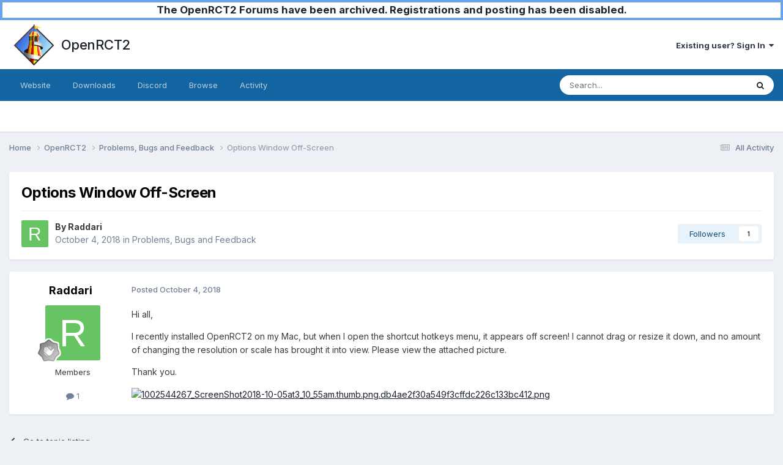

--- FILE ---
content_type: text/html;charset=UTF-8
request_url: https://forums.openrct2.org/topic/3440-options-window-off-screen/
body_size: 9598
content:
<!DOCTYPE html>
<html lang="en-GB" dir="ltr">
	<head>
		<meta charset="utf-8">
        
		<title>Options Window Off-Screen - Problems, Bugs and Feedback - OpenRCT2</title>
		
		
		
		

	<meta name="viewport" content="width=device-width, initial-scale=1">



	<meta name="twitter:card" content="summary_large_image" />




	
		
			
				<meta property="og:title" content="Options Window Off-Screen">
			
		
	

	
		
			
				<meta property="og:type" content="website">
			
		
	

	
		
			
				<meta property="og:url" content="https://forums.openrct2.org/topic/3440-options-window-off-screen/">
			
		
	

	
		
			
				<meta name="description" content="Hi all, I recently installed OpenRCT2 on my Mac, but when I open the shortcut hotkeys menu, it appears off screen! I cannot drag or resize it down, and no amount of changing the resolution or scale has brought it into view. Please view the attached picture. Thank you.">
			
		
	

	
		
			
				<meta property="og:description" content="Hi all, I recently installed OpenRCT2 on my Mac, but when I open the shortcut hotkeys menu, it appears off screen! I cannot drag or resize it down, and no amount of changing the resolution or scale has brought it into view. Please view the attached picture. Thank you.">
			
		
	

	
		
			
				<meta property="og:updated_time" content="2018-10-04T17:51:47Z">
			
		
	

	
		
			
				<meta property="og:image" content="https://cdn.limetric.nl/openrct2-forums-media/monthly_2018_10/1183788809_ScreenShot2018-10-05at3_10_55am.png.d34ba3a545ed01f5094acca6aa6b2ae4.png">
			
		
	

	
		
			
				<meta property="og:site_name" content="OpenRCT2">
			
		
	

	
		
			
				<meta property="og:locale" content="en_GB">
			
		
	


	
		<link rel="canonical" href="https://forums.openrct2.org/topic/3440-options-window-off-screen/" />
	





<link rel="manifest" href="https://forums.openrct2.org/manifest.webmanifest/">
<meta name="msapplication-config" content="https://forums.openrct2.org/browserconfig.xml/">
<meta name="msapplication-starturl" content="/">
<meta name="application-name" content="OpenRCT2">
<meta name="apple-mobile-web-app-title" content="OpenRCT2">

	<meta name="theme-color" content="#ffffff">






	

	
		
			<link rel="icon" sizes="36x36" href="https://forums.openrct2.org/uploads/monthly_2020_09/android-chrome-36x36.png?v=1710410595">
		
	

	
		
			<link rel="icon" sizes="48x48" href="https://forums.openrct2.org/uploads/monthly_2020_09/android-chrome-48x48.png?v=1710410595">
		
	

	
		
			<link rel="icon" sizes="72x72" href="https://forums.openrct2.org/uploads/monthly_2020_09/android-chrome-72x72.png?v=1710410595">
		
	

	
		
			<link rel="icon" sizes="96x96" href="https://forums.openrct2.org/uploads/monthly_2020_09/android-chrome-96x96.png?v=1710410595">
		
	

	
		
			<link rel="icon" sizes="144x144" href="https://forums.openrct2.org/uploads/monthly_2020_09/android-chrome-144x144.png?v=1710410595">
		
	

	
		
			<link rel="icon" sizes="192x192" href="https://forums.openrct2.org/uploads/monthly_2020_09/android-chrome-192x192.png?v=1710410595">
		
	

	
		
			<link rel="icon" sizes="256x256" href="https://forums.openrct2.org/uploads/monthly_2020_09/android-chrome-256x256.png?v=1710410595">
		
	

	
		
			<link rel="icon" sizes="384x384" href="https://forums.openrct2.org/uploads/monthly_2020_09/android-chrome-384x384.png?v=1710410595">
		
	

	
		
			<link rel="icon" sizes="512x512" href="https://forums.openrct2.org/uploads/monthly_2020_09/android-chrome-512x512.png?v=1710410595">
		
	

	
		
			<meta name="msapplication-square70x70logo" content="https://forums.openrct2.org/uploads/monthly_2020_09/msapplication-square70x70logo.png?v=1710410595"/>
		
	

	
		
			<meta name="msapplication-TileImage" content="https://forums.openrct2.org/uploads/monthly_2020_09/msapplication-TileImage.png?v=1710410595"/>
		
	

	
		
			<meta name="msapplication-square150x150logo" content="https://forums.openrct2.org/uploads/monthly_2020_09/msapplication-square150x150logo.png?v=1710410595"/>
		
	

	
		
			<meta name="msapplication-wide310x150logo" content="https://forums.openrct2.org/uploads/monthly_2020_09/msapplication-wide310x150logo.png?v=1710410595"/>
		
	

	
		
			<meta name="msapplication-square310x310logo" content="https://forums.openrct2.org/uploads/monthly_2020_09/msapplication-square310x310logo.png?v=1710410595"/>
		
	

	
		
			
				<link rel="apple-touch-icon" href="https://forums.openrct2.org/uploads/monthly_2020_09/apple-touch-icon-57x57.png?v=1710410595">
			
		
	

	
		
			
				<link rel="apple-touch-icon" sizes="60x60" href="https://forums.openrct2.org/uploads/monthly_2020_09/apple-touch-icon-60x60.png?v=1710410595">
			
		
	

	
		
			
				<link rel="apple-touch-icon" sizes="72x72" href="https://forums.openrct2.org/uploads/monthly_2020_09/apple-touch-icon-72x72.png?v=1710410595">
			
		
	

	
		
			
				<link rel="apple-touch-icon" sizes="76x76" href="https://forums.openrct2.org/uploads/monthly_2020_09/apple-touch-icon-76x76.png?v=1710410595">
			
		
	

	
		
			
				<link rel="apple-touch-icon" sizes="114x114" href="https://forums.openrct2.org/uploads/monthly_2020_09/apple-touch-icon-114x114.png?v=1710410595">
			
		
	

	
		
			
				<link rel="apple-touch-icon" sizes="120x120" href="https://forums.openrct2.org/uploads/monthly_2020_09/apple-touch-icon-120x120.png?v=1710410595">
			
		
	

	
		
			
				<link rel="apple-touch-icon" sizes="144x144" href="https://forums.openrct2.org/uploads/monthly_2020_09/apple-touch-icon-144x144.png?v=1710410595">
			
		
	

	
		
			
				<link rel="apple-touch-icon" sizes="152x152" href="https://forums.openrct2.org/uploads/monthly_2020_09/apple-touch-icon-152x152.png?v=1710410595">
			
		
	

	
		
			
				<link rel="apple-touch-icon" sizes="180x180" href="https://forums.openrct2.org/uploads/monthly_2020_09/apple-touch-icon-180x180.png?v=1710410595">
			
		
	





<link rel="preload" href="//forums.openrct2.org/applications/core/interface/font/fontawesome-webfont.woff2?v=4.7.0" as="font" crossorigin="anonymous">
		


	<link rel="preconnect" href="https://fonts.googleapis.com">
	<link rel="preconnect" href="https://fonts.gstatic.com" crossorigin>
	
		<link href="https://fonts.googleapis.com/css2?family=Inter:wght@300;400;500;600;700&display=swap" rel="stylesheet">
	



	<link rel='stylesheet' href='https://forums.openrct2.org/uploads/css_built_15/341e4a57816af3ba440d891ca87450ff_framework.css?v=77b0022e961738244389' media='all'>

	<link rel='stylesheet' href='https://forums.openrct2.org/uploads/css_built_15/05e81b71abe4f22d6eb8d1a929494829_responsive.css?v=77b0022e961738244389' media='all'>

	<link rel='stylesheet' href='https://forums.openrct2.org/uploads/css_built_15/90eb5adf50a8c640f633d47fd7eb1778_core.css?v=77b0022e961738244389' media='all'>

	<link rel='stylesheet' href='https://forums.openrct2.org/uploads/css_built_15/5a0da001ccc2200dc5625c3f3934497d_core_responsive.css?v=77b0022e961738244389' media='all'>

	<link rel='stylesheet' href='https://forums.openrct2.org/uploads/css_built_15/62e269ced0fdab7e30e026f1d30ae516_forums.css?v=77b0022e961738244389' media='all'>

	<link rel='stylesheet' href='https://forums.openrct2.org/uploads/css_built_15/76e62c573090645fb99a15a363d8620e_forums_responsive.css?v=77b0022e961738244389' media='all'>

	<link rel='stylesheet' href='https://forums.openrct2.org/uploads/css_built_15/ebdea0c6a7dab6d37900b9190d3ac77b_topics.css?v=77b0022e961738244389' media='all'>





<link rel='stylesheet' href='https://forums.openrct2.org/uploads/css_built_15/258adbb6e4f3e83cd3b355f84e3fa002_custom.css?v=77b0022e961738244389' media='all'>




		
		

	
	<link rel='shortcut icon' href='https://forums.openrct2.org/uploads/monthly_2018_07/icon_x32.ico.2379bc2cf14a639d300d70cf72716541.ico' type="image/x-icon">

	</head>
	<body class='ipsApp ipsApp_front ipsJS_none ipsClearfix' data-controller='core.front.core.app' data-message="" data-pageApp='forums' data-pageLocation='front' data-pageModule='forums' data-pageController='topic' data-pageID='3440'  >
		
        

        
      
      	<a href="https://forums.openrct2.org/topic/6721-forums-archival-notice/#findComment-29729" title="Announcement regarding forums archival" style="display: block;background-color: white;text-align:center;border:4px solid #6aa4eb;font-weight:bold;font-size:1.3em;">The OpenRCT2 Forums have been archived. Registrations and posting has been disabled.</a>

		<a href='#ipsLayout_mainArea' class='ipsHide' title='Go to main content on this page' accesskey='m'>Jump to content</a>
		





		<div id='ipsLayout_header' class='ipsClearfix'>
			<header>
				<div class='ipsLayout_container'>
					


<a href='https://forums.openrct2.org/' id='elLogo' accesskey='1' style='padding: .5em;'><img src="https://forums.openrct2.org/uploads/monthly_2021_03/icon_x256.png.35fb3b4fa5558cedb11cabc704e239d3.png" alt='OpenRCT2'> <span id='elSiteTitle' style='margin-left: .5em;height: auto;'>OpenRCT2</span></a>

					
						

	<ul id='elUserNav' class='ipsList_inline cSignedOut ipsResponsive_showDesktop'>
		
        
		
        
        
            
            <li id='elSignInLink'>
                <a href='https://forums.openrct2.org/login/' data-ipsMenu-closeOnClick="false" data-ipsMenu id='elUserSignIn'>
                    Existing user? Sign In &nbsp;<i class='fa fa-caret-down'></i>
                </a>
                
<div id='elUserSignIn_menu' class='ipsMenu ipsMenu_auto ipsHide'>
	<form accept-charset='utf-8' method='post' action='https://forums.openrct2.org/login/'>
		<input type="hidden" name="csrfKey" value="5907f7aa58e2acb7bf598c623fc2b816">
		<input type="hidden" name="ref" value="aHR0cHM6Ly9mb3J1bXMub3BlbnJjdDIub3JnL3RvcGljLzM0NDAtb3B0aW9ucy13aW5kb3ctb2ZmLXNjcmVlbi8=">
		<div data-role="loginForm">
			
			
			
				
<div class="ipsPad ipsForm ipsForm_vertical">
	<h4 class="ipsType_sectionHead">Sign In</h4>
	<br><br>
	<ul class='ipsList_reset'>
		<li class="ipsFieldRow ipsFieldRow_noLabel ipsFieldRow_fullWidth">
			
			
				<input type="email" placeholder="Email Address" name="auth" autocomplete="email">
			
		</li>
		<li class="ipsFieldRow ipsFieldRow_noLabel ipsFieldRow_fullWidth">
			<input type="password" placeholder="Password" name="password" autocomplete="current-password">
		</li>
		<li class="ipsFieldRow ipsFieldRow_checkbox ipsClearfix">
			<span class="ipsCustomInput">
				<input type="checkbox" name="remember_me" id="remember_me_checkbox" value="1" checked aria-checked="true">
				<span></span>
			</span>
			<div class="ipsFieldRow_content">
				<label class="ipsFieldRow_label" for="remember_me_checkbox">Remember me</label>
				<span class="ipsFieldRow_desc">Not recommended on shared computers</span>
			</div>
		</li>
		<li class="ipsFieldRow ipsFieldRow_fullWidth">
			<button type="submit" name="_processLogin" value="usernamepassword" class="ipsButton ipsButton_primary ipsButton_small" id="elSignIn_submit">Sign In</button>
			
				<p class="ipsType_right ipsType_small">
					
						<a href='https://forums.openrct2.org/lostpassword/' data-ipsDialog data-ipsDialog-title='Forgot your password?'>
					
					Forgot your password?</a>
				</p>
			
		</li>
	</ul>
</div>
			
		</div>
	</form>
</div>
            </li>
            
        
		
	</ul>

						
<ul class='ipsMobileHamburger ipsList_reset ipsResponsive_hideDesktop'>
	<li data-ipsDrawer data-ipsDrawer-drawerElem='#elMobileDrawer'>
		<a href='#' >
			
			
				
			
			
			
			<i class='fa fa-navicon'></i>
		</a>
	</li>
</ul>
					
				</div>
			</header>
			

	<nav data-controller='core.front.core.navBar' class=' ipsResponsive_showDesktop'>
		<div class='ipsNavBar_primary ipsLayout_container '>
			<ul data-role="primaryNavBar" class='ipsClearfix'>
				


	
		
		
		<li  id='elNavSecondary_16' data-role="navBarItem" data-navApp="core" data-navExt="CustomItem">
			
			
				<a href="https://openrct2.org/"  data-navItem-id="16" >
					Website<span class='ipsNavBar_active__identifier'></span>
				</a>
			
			
		</li>
	
	

	
		
		
		<li  id='elNavSecondary_17' data-role="navBarItem" data-navApp="core" data-navExt="CustomItem">
			
			
				<a href="https://openrct2.org/downloads"  data-navItem-id="17" >
					Downloads<span class='ipsNavBar_active__identifier'></span>
				</a>
			
			
		</li>
	
	

	
		
		
		<li  id='elNavSecondary_18' data-role="navBarItem" data-navApp="core" data-navExt="CustomItem">
			
			
				<a href="https://discord.gg/ZXZd8D8" target='_blank' rel="noopener" data-navItem-id="18" >
					Discord<span class='ipsNavBar_active__identifier'></span>
				</a>
			
			
		</li>
	
	

	
		
		
		<li  id='elNavSecondary_1' data-role="navBarItem" data-navApp="core" data-navExt="CustomItem">
			
			
				<a href="https://forums.openrct2.org"  data-navItem-id="1" >
					Browse<span class='ipsNavBar_active__identifier'></span>
				</a>
			
			
				<ul class='ipsNavBar_secondary ipsHide' data-role='secondaryNavBar'>
					


	
	

	
		
		
		<li  id='elNavSecondary_6' data-role="navBarItem" data-navApp="core" data-navExt="StaffDirectory">
			
			
				<a href="https://forums.openrct2.org/staff/"  data-navItem-id="6" >
					Staff<span class='ipsNavBar_active__identifier'></span>
				</a>
			
			
		</li>
	
	

	
		
		
		<li  id='elNavSecondary_7' data-role="navBarItem" data-navApp="core" data-navExt="OnlineUsers">
			
			
				<a href="https://forums.openrct2.org/online/"  data-navItem-id="7" >
					Online Users<span class='ipsNavBar_active__identifier'></span>
				</a>
			
			
		</li>
	
	

					<li class='ipsHide' id='elNavigationMore_1' data-role='navMore'>
						<a href='#' data-ipsMenu data-ipsMenu-appendTo='#elNavigationMore_1' id='elNavigationMore_1_dropdown'>More <i class='fa fa-caret-down'></i></a>
						<ul class='ipsHide ipsMenu ipsMenu_auto' id='elNavigationMore_1_dropdown_menu' data-role='moreDropdown'></ul>
					</li>
				</ul>
			
		</li>
	
	

	
		
		
		<li  id='elNavSecondary_2' data-role="navBarItem" data-navApp="core" data-navExt="CustomItem">
			
			
				<a href="https://forums.openrct2.org/discover/"  data-navItem-id="2" >
					Activity<span class='ipsNavBar_active__identifier'></span>
				</a>
			
			
				<ul class='ipsNavBar_secondary ipsHide' data-role='secondaryNavBar'>
					


	
		
		
		<li  id='elNavSecondary_8' data-role="navBarItem" data-navApp="core" data-navExt="AllActivity">
			
			
				<a href="https://forums.openrct2.org/discover/"  data-navItem-id="8" >
					All Activity<span class='ipsNavBar_active__identifier'></span>
				</a>
			
			
		</li>
	
	

	
		
		
		<li  id='elNavSecondary_9' data-role="navBarItem" data-navApp="core" data-navExt="YourActivityStreams">
			
			
				<a href="#"  data-navItem-id="9" >
					My Activity Streams<span class='ipsNavBar_active__identifier'></span>
				</a>
			
			
		</li>
	
	

	
		
		
		<li  id='elNavSecondary_10' data-role="navBarItem" data-navApp="core" data-navExt="YourActivityStreamsItem">
			
			
				<a href="https://forums.openrct2.org/discover/unread/"  data-navItem-id="10" >
					Unread Content<span class='ipsNavBar_active__identifier'></span>
				</a>
			
			
		</li>
	
	

	
		
		
		<li  id='elNavSecondary_11' data-role="navBarItem" data-navApp="core" data-navExt="YourActivityStreamsItem">
			
			
				<a href="https://forums.openrct2.org/discover/content-started/"  data-navItem-id="11" >
					Content I Started<span class='ipsNavBar_active__identifier'></span>
				</a>
			
			
		</li>
	
	

	
		
		
		<li  id='elNavSecondary_12' data-role="navBarItem" data-navApp="core" data-navExt="Search">
			
			
				<a href="https://forums.openrct2.org/search/"  data-navItem-id="12" >
					Search<span class='ipsNavBar_active__identifier'></span>
				</a>
			
			
		</li>
	
	

					<li class='ipsHide' id='elNavigationMore_2' data-role='navMore'>
						<a href='#' data-ipsMenu data-ipsMenu-appendTo='#elNavigationMore_2' id='elNavigationMore_2_dropdown'>More <i class='fa fa-caret-down'></i></a>
						<ul class='ipsHide ipsMenu ipsMenu_auto' id='elNavigationMore_2_dropdown_menu' data-role='moreDropdown'></ul>
					</li>
				</ul>
			
		</li>
	
	

	
	

	
	

	
	

				<li class='ipsHide' id='elNavigationMore' data-role='navMore'>
					<a href='#' data-ipsMenu data-ipsMenu-appendTo='#elNavigationMore' id='elNavigationMore_dropdown'>More</a>
					<ul class='ipsNavBar_secondary ipsHide' data-role='secondaryNavBar'>
						<li class='ipsHide' id='elNavigationMore_more' data-role='navMore'>
							<a href='#' data-ipsMenu data-ipsMenu-appendTo='#elNavigationMore_more' id='elNavigationMore_more_dropdown'>More <i class='fa fa-caret-down'></i></a>
							<ul class='ipsHide ipsMenu ipsMenu_auto' id='elNavigationMore_more_dropdown_menu' data-role='moreDropdown'></ul>
						</li>
					</ul>
				</li>
			</ul>
			

	<div id="elSearchWrapper">
		<div id='elSearch' data-controller="core.front.core.quickSearch">
			<form accept-charset='utf-8' action='//forums.openrct2.org/search/?do=quicksearch' method='post'>
                <input type='search' id='elSearchField' placeholder='Search...' name='q' autocomplete='off' aria-label='Search'>
                <details class='cSearchFilter'>
                    <summary class='cSearchFilter__text'></summary>
                    <ul class='cSearchFilter__menu'>
                        
                        <li><label><input type="radio" name="type" value="all" ><span class='cSearchFilter__menuText'>Everywhere</span></label></li>
                        
                            
                                <li><label><input type="radio" name="type" value='contextual_{&quot;type&quot;:&quot;forums_topic&quot;,&quot;nodes&quot;:2}' checked><span class='cSearchFilter__menuText'>This Forum</span></label></li>
                            
                                <li><label><input type="radio" name="type" value='contextual_{&quot;type&quot;:&quot;forums_topic&quot;,&quot;item&quot;:3440}' checked><span class='cSearchFilter__menuText'>This Topic</span></label></li>
                            
                        
                        
                            <li><label><input type="radio" name="type" value="forums_topic"><span class='cSearchFilter__menuText'>Topics</span></label></li>
                        
                            <li><label><input type="radio" name="type" value="core_members"><span class='cSearchFilter__menuText'>Members</span></label></li>
                        
                    </ul>
                </details>
				<button class='cSearchSubmit' type="submit" aria-label='Search'><i class="fa fa-search"></i></button>
			</form>
		</div>
	</div>

		</div>
	</nav>

			
<ul id='elMobileNav' class='ipsResponsive_hideDesktop' data-controller='core.front.core.mobileNav'>
	
		
			
			
				
				
			
				
					<li id='elMobileBreadcrumb'>
						<a href='https://forums.openrct2.org/forum/2-problems-bugs-and-feedback/'>
							<span>Problems, Bugs and Feedback</span>
						</a>
					</li>
				
				
			
				
				
			
		
	
	
	
	<li >
		<a data-action="defaultStream" href='https://forums.openrct2.org/discover/'><i class="fa fa-newspaper-o" aria-hidden="true"></i></a>
	</li>

	

	
		<li class='ipsJS_show'>
			<a href='https://forums.openrct2.org/search/'><i class='fa fa-search'></i></a>
		</li>
	
</ul>
		</div>
		<main id='ipsLayout_body' class='ipsLayout_container'>
			<div id='ipsLayout_contentArea'>
				<div id='ipsLayout_contentWrapper'>
					
<nav class='ipsBreadcrumb ipsBreadcrumb_top ipsFaded_withHover'>
	

	<ul class='ipsList_inline ipsPos_right'>
		
		<li >
			<a data-action="defaultStream" class='ipsType_light '  href='https://forums.openrct2.org/discover/'><i class="fa fa-newspaper-o" aria-hidden="true"></i> <span>All Activity</span></a>
		</li>
		
	</ul>

	<ul data-role="breadcrumbList">
		<li>
			<a title="Home" href='https://forums.openrct2.org/'>
				<span>Home <i class='fa fa-angle-right'></i></span>
			</a>
		</li>
		
		
			<li>
				
					<a href='https://forums.openrct2.org/forum/13-openrct2/'>
						<span>OpenRCT2 <i class='fa fa-angle-right' aria-hidden="true"></i></span>
					</a>
				
			</li>
		
			<li>
				
					<a href='https://forums.openrct2.org/forum/2-problems-bugs-and-feedback/'>
						<span>Problems, Bugs and Feedback <i class='fa fa-angle-right' aria-hidden="true"></i></span>
					</a>
				
			</li>
		
			<li>
				
					Options Window Off-Screen
				
			</li>
		
	</ul>
</nav>
					
					<div id='ipsLayout_mainArea'>
						
						
						
						

	




						



<div class='ipsPageHeader ipsResponsive_pull ipsBox ipsPadding sm:ipsPadding:half ipsMargin_bottom'>
		
	
	<div class='ipsFlex ipsFlex-ai:center ipsFlex-fw:wrap ipsGap:4'>
		<div class='ipsFlex-flex:11'>
			<h1 class='ipsType_pageTitle ipsContained_container'>
				

				
				
					<span class='ipsType_break ipsContained'>
						<span>Options Window Off-Screen</span>
					</span>
				
			</h1>
			
			
		</div>
		
	</div>
	<hr class='ipsHr'>
	<div class='ipsPageHeader__meta ipsFlex ipsFlex-jc:between ipsFlex-ai:center ipsFlex-fw:wrap ipsGap:3'>
		<div class='ipsFlex-flex:11'>
			<div class='ipsPhotoPanel ipsPhotoPanel_mini ipsPhotoPanel_notPhone ipsClearfix'>
				


	<a href="https://forums.openrct2.org/profile/3878-raddari/" rel="nofollow" data-ipsHover data-ipsHover-width="370" data-ipsHover-target="https://forums.openrct2.org/profile/3878-raddari/?do=hovercard" class="ipsUserPhoto ipsUserPhoto_mini" title="Go to Raddari's profile">
		<img src='data:image/svg+xml,%3Csvg%20xmlns%3D%22http%3A%2F%2Fwww.w3.org%2F2000%2Fsvg%22%20viewBox%3D%220%200%201024%201024%22%20style%3D%22background%3A%2366c462%22%3E%3Cg%3E%3Ctext%20text-anchor%3D%22middle%22%20dy%3D%22.35em%22%20x%3D%22512%22%20y%3D%22512%22%20fill%3D%22%23ffffff%22%20font-size%3D%22700%22%20font-family%3D%22-apple-system%2C%20BlinkMacSystemFont%2C%20Roboto%2C%20Helvetica%2C%20Arial%2C%20sans-serif%22%3ER%3C%2Ftext%3E%3C%2Fg%3E%3C%2Fsvg%3E' alt='Raddari' loading="lazy">
	</a>

				<div>
					<p class='ipsType_reset ipsType_blendLinks'>
						<span class='ipsType_normal'>
						
							<strong>By 


<a href='https://forums.openrct2.org/profile/3878-raddari/' rel="nofollow" data-ipsHover data-ipsHover-width='370' data-ipsHover-target='https://forums.openrct2.org/profile/3878-raddari/?do=hovercard&amp;referrer=https%253A%252F%252Fforums.openrct2.org%252Ftopic%252F3440-options-window-off-screen%252F' title="Go to Raddari's profile" class="ipsType_break">Raddari</a></strong><br />
							<span class='ipsType_light'><time datetime='2018-10-04T17:51:47Z' title='10/04/18 17:51' data-short='7 yr'>October 4, 2018</time> in <a href="https://forums.openrct2.org/forum/2-problems-bugs-and-feedback/">Problems, Bugs and Feedback</a></span>
						
						</span>
					</p>
				</div>
			</div>
		</div>
		
			<div class='ipsFlex-flex:01 ipsResponsive_hidePhone'>
				<div class='ipsShareLinks'>
					
						


					
					
                    

					



					

<div data-followApp='forums' data-followArea='topic' data-followID='3440' data-controller='core.front.core.followButton'>
	

	<a href='https://forums.openrct2.org/login/' rel="nofollow" class="ipsFollow ipsPos_middle ipsButton ipsButton_light ipsButton_verySmall " data-role="followButton" data-ipsTooltip title='Sign in to follow this'>
		<span>Followers</span>
		<span class='ipsCommentCount'>1</span>
	</a>

</div>
				</div>
			</div>
					
	</div>
	
	
</div>








<div class='ipsClearfix'>
	<ul class="ipsToolList ipsToolList_horizontal ipsClearfix ipsSpacer_both ipsResponsive_hidePhone">
		
		
		
	</ul>
</div>

<div id='comments' data-controller='core.front.core.commentFeed,forums.front.topic.view, core.front.core.ignoredComments' data-autoPoll data-baseURL='https://forums.openrct2.org/topic/3440-options-window-off-screen/' data-lastPage data-feedID='topic-3440' class='cTopic ipsClear ipsSpacer_top'>
	
			
	

	

<div data-controller='core.front.core.recommendedComments' data-url='https://forums.openrct2.org/topic/3440-options-window-off-screen/?recommended=comments' class='ipsRecommendedComments ipsHide'>
	<div data-role="recommendedComments">
		<h2 class='ipsType_sectionHead ipsType_large ipsType_bold ipsMargin_bottom'>Recommended Posts</h2>
		
	</div>
</div>
	
	<div id="elPostFeed" data-role='commentFeed' data-controller='core.front.core.moderation' >
		<form action="https://forums.openrct2.org/topic/3440-options-window-off-screen/?csrfKey=5907f7aa58e2acb7bf598c623fc2b816&amp;do=multimodComment" method="post" data-ipsPageAction data-role='moderationTools'>
			
			
				

					

					
					



<a id='findComment-20652'></a>
<a id='comment-20652'></a>
<article  id='elComment_20652' class='cPost ipsBox ipsResponsive_pull  ipsComment  ipsComment_parent ipsClearfix ipsClear ipsColumns ipsColumns_noSpacing ipsColumns_collapsePhone    '>
	

	

	<div class='cAuthorPane_mobile ipsResponsive_showPhone'>
		<div class='cAuthorPane_photo'>
			<div class='cAuthorPane_photoWrap'>
				


	<a href="https://forums.openrct2.org/profile/3878-raddari/" rel="nofollow" data-ipsHover data-ipsHover-width="370" data-ipsHover-target="https://forums.openrct2.org/profile/3878-raddari/?do=hovercard" class="ipsUserPhoto ipsUserPhoto_large" title="Go to Raddari's profile">
		<img src='data:image/svg+xml,%3Csvg%20xmlns%3D%22http%3A%2F%2Fwww.w3.org%2F2000%2Fsvg%22%20viewBox%3D%220%200%201024%201024%22%20style%3D%22background%3A%2366c462%22%3E%3Cg%3E%3Ctext%20text-anchor%3D%22middle%22%20dy%3D%22.35em%22%20x%3D%22512%22%20y%3D%22512%22%20fill%3D%22%23ffffff%22%20font-size%3D%22700%22%20font-family%3D%22-apple-system%2C%20BlinkMacSystemFont%2C%20Roboto%2C%20Helvetica%2C%20Arial%2C%20sans-serif%22%3ER%3C%2Ftext%3E%3C%2Fg%3E%3C%2Fsvg%3E' alt='Raddari' loading="lazy">
	</a>

				
				
					<a href="https://forums.openrct2.org/profile/3878-raddari/badges/" rel="nofollow">
						
<img src='https://forums.openrct2.org/uploads/monthly_2021_07/1_Newbie.svg' loading="lazy" alt="Newbie" class="cAuthorPane_badge cAuthorPane_badge--rank ipsOutline ipsOutline:2px" data-ipsTooltip title="Rank: Newbie (1/14)">
					</a>
				
			</div>
		</div>
		<div class='cAuthorPane_content'>
			<h3 class='ipsType_sectionHead cAuthorPane_author ipsType_break ipsType_blendLinks ipsFlex ipsFlex-ai:center'>
				


<a href='https://forums.openrct2.org/profile/3878-raddari/' rel="nofollow" data-ipsHover data-ipsHover-width='370' data-ipsHover-target='https://forums.openrct2.org/profile/3878-raddari/?do=hovercard&amp;referrer=https%253A%252F%252Fforums.openrct2.org%252Ftopic%252F3440-options-window-off-screen%252F' title="Go to Raddari's profile" class="ipsType_break">Raddari</a>
			</h3>
			<div class='ipsType_light ipsType_reset'>
			    <a href='https://forums.openrct2.org/topic/3440-options-window-off-screen/#findComment-20652' rel="nofollow" class='ipsType_blendLinks'>Posted <time datetime='2018-10-04T17:51:47Z' title='10/04/18 17:51' data-short='7 yr'>October 4, 2018</time></a>
				
			</div>
		</div>
	</div>
	<aside class='ipsComment_author cAuthorPane ipsColumn ipsColumn_medium ipsResponsive_hidePhone'>
		<h3 class='ipsType_sectionHead cAuthorPane_author ipsType_blendLinks ipsType_break'><strong>


<a href='https://forums.openrct2.org/profile/3878-raddari/' rel="nofollow" data-ipsHover data-ipsHover-width='370' data-ipsHover-target='https://forums.openrct2.org/profile/3878-raddari/?do=hovercard&amp;referrer=https%253A%252F%252Fforums.openrct2.org%252Ftopic%252F3440-options-window-off-screen%252F' title="Go to Raddari's profile" class="ipsType_break">Raddari</a></strong>
			
		</h3>
		<ul class='cAuthorPane_info ipsList_reset'>
			<li data-role='photo' class='cAuthorPane_photo'>
				<div class='cAuthorPane_photoWrap'>
					


	<a href="https://forums.openrct2.org/profile/3878-raddari/" rel="nofollow" data-ipsHover data-ipsHover-width="370" data-ipsHover-target="https://forums.openrct2.org/profile/3878-raddari/?do=hovercard" class="ipsUserPhoto ipsUserPhoto_large" title="Go to Raddari's profile">
		<img src='data:image/svg+xml,%3Csvg%20xmlns%3D%22http%3A%2F%2Fwww.w3.org%2F2000%2Fsvg%22%20viewBox%3D%220%200%201024%201024%22%20style%3D%22background%3A%2366c462%22%3E%3Cg%3E%3Ctext%20text-anchor%3D%22middle%22%20dy%3D%22.35em%22%20x%3D%22512%22%20y%3D%22512%22%20fill%3D%22%23ffffff%22%20font-size%3D%22700%22%20font-family%3D%22-apple-system%2C%20BlinkMacSystemFont%2C%20Roboto%2C%20Helvetica%2C%20Arial%2C%20sans-serif%22%3ER%3C%2Ftext%3E%3C%2Fg%3E%3C%2Fsvg%3E' alt='Raddari' loading="lazy">
	</a>

					
					
						
<img src='https://forums.openrct2.org/uploads/monthly_2021_07/1_Newbie.svg' loading="lazy" alt="Newbie" class="cAuthorPane_badge cAuthorPane_badge--rank ipsOutline ipsOutline:2px" data-ipsTooltip title="Rank: Newbie (1/14)">
					
				</div>
			</li>
			
				<li data-role='group'>Members</li>
				
			
			
				<li data-role='stats' class='ipsMargin_top'>
					<ul class="ipsList_reset ipsType_light ipsFlex ipsFlex-ai:center ipsFlex-jc:center ipsGap_row:2 cAuthorPane_stats">
						<li>
							
								<a href="https://forums.openrct2.org/profile/3878-raddari/content/" rel="nofollow" title="1 post" data-ipsTooltip class="ipsType_blendLinks">
							
								<i class="fa fa-comment"></i> 1
							
								</a>
							
						</li>
						
					</ul>
				</li>
			
			
				

			
		</ul>
	</aside>
	<div class='ipsColumn ipsColumn_fluid ipsMargin:none'>
		

<div id='comment-20652_wrap' data-controller='core.front.core.comment' data-commentApp='forums' data-commentType='forums' data-commentID="20652" data-quoteData='{&quot;userid&quot;:3878,&quot;username&quot;:&quot;Raddari&quot;,&quot;timestamp&quot;:1538675507,&quot;contentapp&quot;:&quot;forums&quot;,&quot;contenttype&quot;:&quot;forums&quot;,&quot;contentid&quot;:3440,&quot;contentclass&quot;:&quot;forums_Topic&quot;,&quot;contentcommentid&quot;:20652}' class='ipsComment_content ipsType_medium'>

	<div class='ipsComment_meta ipsType_light ipsFlex ipsFlex-ai:center ipsFlex-jc:between ipsFlex-fd:row-reverse'>
		<div class='ipsType_light ipsType_reset ipsType_blendLinks ipsComment_toolWrap'>
			<div class='ipsResponsive_hidePhone ipsComment_badges'>
				<ul class='ipsList_reset ipsFlex ipsFlex-jc:end ipsFlex-fw:wrap ipsGap:2 ipsGap_row:1'>
					
					
					
					
					
				</ul>
			</div>
			<ul class='ipsList_reset ipsComment_tools'>
				<li>
					<a href='#elControls_20652_menu' class='ipsComment_ellipsis' id='elControls_20652' title='More options...' data-ipsMenu data-ipsMenu-appendTo='#comment-20652_wrap'><i class='fa fa-ellipsis-h'></i></a>
					<ul id='elControls_20652_menu' class='ipsMenu ipsMenu_narrow ipsHide'>
						
						
                        
						
						
						
							
								
							
							
							
							
							
							
						
					</ul>
				</li>
				
			</ul>
		</div>

		<div class='ipsType_reset ipsResponsive_hidePhone'>
		   
		   Posted <time datetime='2018-10-04T17:51:47Z' title='10/04/18 17:51' data-short='7 yr'>October 4, 2018</time>
		   
			
			<span class='ipsResponsive_hidePhone'>
				
				
			</span>
		</div>
	</div>

	

    

	<div class='cPost_contentWrap'>
		
		<div data-role='commentContent' class='ipsType_normal ipsType_richText ipsPadding_bottom ipsContained' data-controller='core.front.core.lightboxedImages'>
			<p>
	Hi all,
</p>

<p>
	I recently installed OpenRCT2 on my Mac, but when I open the shortcut hotkeys menu, it appears off screen! I cannot drag or resize it down, and no amount of changing the resolution or scale has brought it into view. Please view the attached picture.
</p>

<p>
	Thank you.
</p>

<p>
	<a class="ipsAttachLink ipsAttachLink_image" href="https://cdn.limetric.nl/openrct2-forums-media/monthly_2018_10/1183788809_ScreenShot2018-10-05at3_10_55am.png.d34ba3a545ed01f5094acca6aa6b2ae4.png" data-fileid="7859" rel=""><img class="ipsImage ipsImage_thumbnailed" data-fileid="7859" src="https://cdn.limetric.nl/openrct2-forums-media/monthly_2018_10/1002544267_ScreenShot2018-10-05at3_10_55am.thumb.png.db4ae2f30a549f3cffdc226c133bc412.png" alt="1002544267_ScreenShot2018-10-05at3_10_55am.thumb.png.db4ae2f30a549f3cffdc226c133bc412.png"></a>
</p>


			
		</div>

		

		
	</div>

	
    
</div>
	</div>
</article>
					
					
					
				
			
			
<input type="hidden" name="csrfKey" value="5907f7aa58e2acb7bf598c623fc2b816" />


		</form>
	</div>

	
	
	
	
	

	
		<div class='ipsBox ipsPadding ipsResponsive_pull ipsResponsive_showPhone ipsMargin_top'>
			<div class='ipsShareLinks'>
				
					


				
				
                

                

<div data-followApp='forums' data-followArea='topic' data-followID='3440' data-controller='core.front.core.followButton'>
	

	<a href='https://forums.openrct2.org/login/' rel="nofollow" class="ipsFollow ipsPos_middle ipsButton ipsButton_light ipsButton_verySmall " data-role="followButton" data-ipsTooltip title='Sign in to follow this'>
		<span>Followers</span>
		<span class='ipsCommentCount'>1</span>
	</a>

</div>
				
			</div>
		</div>
	
</div>



<div class='ipsPager ipsSpacer_top'>
	<div class="ipsPager_prev">
		
			<a href="https://forums.openrct2.org/forum/2-problems-bugs-and-feedback/" title="Go to Problems, Bugs and Feedback" rel="parent">
				<span class="ipsPager_type">Go to topic listing</span>
			</a>
		
	</div>
	
</div>


						


					</div>
					


					
<nav class='ipsBreadcrumb ipsBreadcrumb_bottom ipsFaded_withHover'>
	
		


	

	<ul class='ipsList_inline ipsPos_right'>
		
		<li >
			<a data-action="defaultStream" class='ipsType_light '  href='https://forums.openrct2.org/discover/'><i class="fa fa-newspaper-o" aria-hidden="true"></i> <span>All Activity</span></a>
		</li>
		
	</ul>

	<ul data-role="breadcrumbList">
		<li>
			<a title="Home" href='https://forums.openrct2.org/'>
				<span>Home <i class='fa fa-angle-right'></i></span>
			</a>
		</li>
		
		
			<li>
				
					<a href='https://forums.openrct2.org/forum/13-openrct2/'>
						<span>OpenRCT2 <i class='fa fa-angle-right' aria-hidden="true"></i></span>
					</a>
				
			</li>
		
			<li>
				
					<a href='https://forums.openrct2.org/forum/2-problems-bugs-and-feedback/'>
						<span>Problems, Bugs and Feedback <i class='fa fa-angle-right' aria-hidden="true"></i></span>
					</a>
				
			</li>
		
			<li>
				
					Options Window Off-Screen
				
			</li>
		
	</ul>
</nav>
				</div>
			</div>
			
		</main>
		<footer id='ipsLayout_footer' class='ipsClearfix'>
			<div class='ipsLayout_container'>
				
				


<ul class='ipsList_inline ipsType_center ipsSpacer_top' id="elFooterLinks">
	
	
	
	
	
	
	<li><a rel="nofollow" href='https://forums.openrct2.org/cookies/'>Cookies</a></li>

</ul>	


<p id='elCopyright'>
	<span id='elCopyright_userLine'>© 2016 - 2024 OpenRCT2.org</span>
	<a rel='nofollow' title='Invision Community' href='https://www.invisioncommunity.com/'>Powered by Invision Community</a>
</p>
			</div>
		</footer>
		
<div id='elMobileDrawer' class='ipsDrawer ipsHide'>
	<div class='ipsDrawer_menu'>
		<a href='#' class='ipsDrawer_close' data-action='close'><span>&times;</span></a>
		<div class='ipsDrawer_content ipsFlex ipsFlex-fd:column'>
			
				<div class='ipsPadding ipsBorder_bottom'>
					<ul class='ipsToolList ipsToolList_vertical'>
						<li>
							<a href='https://forums.openrct2.org/login/' id='elSigninButton_mobile' class='ipsButton ipsButton_light ipsButton_small ipsButton_fullWidth'>Existing user? Sign In</a>
						</li>
						
					</ul>
				</div>
			

			

			<ul class='ipsDrawer_list ipsFlex-flex:11'>
				

				
				
				
				
					
						
						
							<li><a href='https://openrct2.org/' >Website</a></li>
						
					
				
					
						
						
							<li><a href='https://openrct2.org/downloads' >Downloads</a></li>
						
					
				
					
						
						
							<li><a href='https://discord.gg/ZXZd8D8' target='_blank' rel="noopener">Discord</a></li>
						
					
				
					
						
						
							<li class='ipsDrawer_itemParent'>
								<h4 class='ipsDrawer_title'><a href='#'>Browse</a></h4>
								<ul class='ipsDrawer_list'>
									<li data-action="back"><a href='#'>Back</a></li>
									
									
										
										
										
											
										
											
												
											
										
											
												
											
										
									
													
									
										<li><a href='https://forums.openrct2.org'>Browse</a></li>
									
									
									
										


	

	
		
			<li>
				<a href='https://forums.openrct2.org/staff/' >
					Staff
				</a>
			</li>
		
	

	
		
			<li>
				<a href='https://forums.openrct2.org/online/' >
					Online Users
				</a>
			</li>
		
	

										
								</ul>
							</li>
						
					
				
					
						
						
							<li class='ipsDrawer_itemParent'>
								<h4 class='ipsDrawer_title'><a href='#'>Activity</a></h4>
								<ul class='ipsDrawer_list'>
									<li data-action="back"><a href='#'>Back</a></li>
									
									
										
										
										
											
												
													
													
									
													
									
									
									
										


	
		
			<li>
				<a href='https://forums.openrct2.org/discover/' >
					All Activity
				</a>
			</li>
		
	

	
		
			<li>
				<a href='' >
					My Activity Streams
				</a>
			</li>
		
	

	
		
			<li>
				<a href='https://forums.openrct2.org/discover/unread/' >
					Unread Content
				</a>
			</li>
		
	

	
		
			<li>
				<a href='https://forums.openrct2.org/discover/content-started/' >
					Content I Started
				</a>
			</li>
		
	

	
		
			<li>
				<a href='https://forums.openrct2.org/search/' >
					Search
				</a>
			</li>
		
	

										
								</ul>
							</li>
						
					
				
					
				
					
				
					
				
				
			</ul>

			
		</div>
	</div>
</div>

<div id='elMobileCreateMenuDrawer' class='ipsDrawer ipsHide'>
	<div class='ipsDrawer_menu'>
		<a href='#' class='ipsDrawer_close' data-action='close'><span>&times;</span></a>
		<div class='ipsDrawer_content ipsSpacer_bottom ipsPad'>
			<ul class='ipsDrawer_list'>
				<li class="ipsDrawer_listTitle ipsType_reset">Create New...</li>
				
			</ul>
		</div>
	</div>
</div>
		
		

	
	<script type='text/javascript'>
		var ipsDebug = false;		
	
		var CKEDITOR_BASEPATH = '//forums.openrct2.org/applications/core/interface/ckeditor/ckeditor/';
	
		var ipsSettings = {
			
			
			cookie_path: "/",
			
			cookie_prefix: "ips4_",
			
			
			cookie_ssl: true,
			
            essential_cookies: ["oauth_authorize","member_id","login_key","clearAutosave","lastSearch","device_key","IPSSessionFront","loggedIn","noCache","hasJS","cookie_consent","cookie_consent_optional","forumpass_*"],
			upload_imgURL: "",
			message_imgURL: "",
			notification_imgURL: "",
			baseURL: "//forums.openrct2.org/",
			jsURL: "//forums.openrct2.org/applications/core/interface/js/js.php",
			csrfKey: "5907f7aa58e2acb7bf598c623fc2b816",
			antiCache: "77b0022e961738244389",
			jsAntiCache: "77b0022e961768550168",
			disableNotificationSounds: true,
			useCompiledFiles: true,
			links_external: true,
			memberID: 0,
			lazyLoadEnabled: true,
			blankImg: "//forums.openrct2.org/applications/core/interface/js/spacer.png",
			googleAnalyticsEnabled: false,
			matomoEnabled: false,
			viewProfiles: true,
			mapProvider: 'none',
			mapApiKey: '',
			pushPublicKey: "BJA5wd1KW1_z25t2YdZijNxvDIl0r--HWMGIhbDPPpoSOgYEJMkSk_cZUuPhl4QVv9xzIYDPNgGThtJzxCzx8vk",
			relativeDates: true
		};
		
		
		
		
			ipsSettings['maxImageDimensions'] = {
				width: 1000,
				height: 750
			};
		
		
	</script>





<script type='text/javascript' src='https://forums.openrct2.org/uploads/javascript_global/root_library.js?v=77b0022e961768550168' data-ips></script>


<script type='text/javascript' src='https://forums.openrct2.org/uploads/javascript_global/root_js_lang_1.js?v=77b0022e961768550168' data-ips></script>


<script type='text/javascript' src='https://forums.openrct2.org/uploads/javascript_global/root_framework.js?v=77b0022e961768550168' data-ips></script>


<script type='text/javascript' src='https://forums.openrct2.org/uploads/javascript_core/global_global_core.js?v=77b0022e961768550168' data-ips></script>


<script type='text/javascript' src='https://forums.openrct2.org/uploads/javascript_global/root_front.js?v=77b0022e961768550168' data-ips></script>


<script type='text/javascript' src='https://forums.openrct2.org/uploads/javascript_core/front_front_core.js?v=77b0022e961768550168' data-ips></script>


<script type='text/javascript' src='https://forums.openrct2.org/uploads/javascript_forums/front_front_topic.js?v=77b0022e961768550168' data-ips></script>


<script type='text/javascript' src='https://forums.openrct2.org/uploads/javascript_global/root_map.js?v=77b0022e961768550168' data-ips></script>



	<script type='text/javascript'>
		
			ips.setSetting( 'date_format', jQuery.parseJSON('"mm\/dd\/yy"') );
		
			ips.setSetting( 'date_first_day', jQuery.parseJSON('0') );
		
			ips.setSetting( 'ipb_url_filter_option', jQuery.parseJSON('"none"') );
		
			ips.setSetting( 'url_filter_any_action', jQuery.parseJSON('"allow"') );
		
			ips.setSetting( 'bypass_profanity', jQuery.parseJSON('0') );
		
			ips.setSetting( 'emoji_style', jQuery.parseJSON('"native"') );
		
			ips.setSetting( 'emoji_shortcodes', jQuery.parseJSON('true') );
		
			ips.setSetting( 'emoji_ascii', jQuery.parseJSON('true') );
		
			ips.setSetting( 'emoji_cache', jQuery.parseJSON('1686213947') );
		
			ips.setSetting( 'image_jpg_quality', jQuery.parseJSON('75') );
		
			ips.setSetting( 'cloud2', jQuery.parseJSON('false') );
		
			ips.setSetting( 'isAnonymous', jQuery.parseJSON('false') );
		
		
        
    </script>



<script type='application/ld+json'>
{
    "name": "Options Window Off-Screen",
    "headline": "Options Window Off-Screen",
    "text": "Hi all,\n \n\n\n\tI recently installed OpenRCT2 on my Mac, but when I open the shortcut hotkeys menu, it appears off screen! I cannot drag or resize it down, and no amount of changing the resolution or scale has brought it into view. Please view the attached picture.\n \n\n\n\tThank you.\n \n\n\n\t\n \n",
    "dateCreated": "2018-10-04T17:51:47+0000",
    "datePublished": "2018-10-04T17:51:47+0000",
    "dateModified": "2018-10-04T17:51:47+0000",
    "image": "https://forums.openrct2.org/applications/core/interface/email/default_photo.png",
    "author": {
        "@type": "Person",
        "name": "Raddari",
        "image": "https://forums.openrct2.org/applications/core/interface/email/default_photo.png",
        "url": "https://forums.openrct2.org/profile/3878-raddari/"
    },
    "interactionStatistic": [
        {
            "@type": "InteractionCounter",
            "interactionType": "http://schema.org/ViewAction",
            "userInteractionCount": 1647
        },
        {
            "@type": "InteractionCounter",
            "interactionType": "http://schema.org/CommentAction",
            "userInteractionCount": 0
        },
        {
            "@type": "InteractionCounter",
            "interactionType": "http://schema.org/FollowAction",
            "userInteractionCount": 1
        }
    ],
    "@context": "http://schema.org",
    "@type": "DiscussionForumPosting",
    "@id": "https://forums.openrct2.org/topic/3440-options-window-off-screen/",
    "isPartOf": {
        "@id": "https://forums.openrct2.org/#website"
    },
    "publisher": {
        "@id": "https://forums.openrct2.org/#organization",
        "member": {
            "@type": "Person",
            "name": "Raddari",
            "image": "https://forums.openrct2.org/applications/core/interface/email/default_photo.png",
            "url": "https://forums.openrct2.org/profile/3878-raddari/"
        }
    },
    "url": "https://forums.openrct2.org/topic/3440-options-window-off-screen/",
    "discussionUrl": "https://forums.openrct2.org/topic/3440-options-window-off-screen/",
    "mainEntityOfPage": {
        "@type": "WebPage",
        "@id": "https://forums.openrct2.org/topic/3440-options-window-off-screen/"
    },
    "pageStart": 1,
    "pageEnd": 1
}	
</script>

<script type='application/ld+json'>
{
    "@context": "http://www.schema.org",
    "publisher": "https://forums.openrct2.org/#organization",
    "@type": "WebSite",
    "@id": "https://forums.openrct2.org/#website",
    "mainEntityOfPage": "https://forums.openrct2.org/",
    "name": "OpenRCT2",
    "url": "https://forums.openrct2.org/",
    "potentialAction": {
        "type": "SearchAction",
        "query-input": "required name=query",
        "target": "https://forums.openrct2.org/search/?q={query}"
    },
    "inLanguage": [
        {
            "@type": "Language",
            "name": "English (UK)",
            "alternateName": "en-GB"
        }
    ]
}	
</script>

<script type='application/ld+json'>
{
    "@context": "http://www.schema.org",
    "@type": "Organization",
    "@id": "https://forums.openrct2.org/#organization",
    "mainEntityOfPage": "https://forums.openrct2.org/",
    "name": "OpenRCT2",
    "url": "https://forums.openrct2.org/",
    "logo": {
        "@type": "ImageObject",
        "@id": "https://forums.openrct2.org/#logo",
        "url": "https://forums.openrct2.org/uploads/monthly_2021_03/icon_x256.png.35fb3b4fa5558cedb11cabc704e239d3.png"
    },
    "address": {
        "@type": "PostalAddress",
        "streetAddress": "Strevelsweg 700, Unit 303-A1003",
        "addressLocality": "Rotterdam",
        "addressRegion": "Zuid-Holland",
        "postalCode": "3083AS",
        "addressCountry": "NL"
    }
}	
</script>

<script type='application/ld+json'>
{
    "@context": "http://schema.org",
    "@type": "BreadcrumbList",
    "itemListElement": [
        {
            "@type": "ListItem",
            "position": 1,
            "item": {
                "name": "OpenRCT2",
                "@id": "https://forums.openrct2.org/forum/13-openrct2/"
            }
        },
        {
            "@type": "ListItem",
            "position": 2,
            "item": {
                "name": "Problems, Bugs and Feedback",
                "@id": "https://forums.openrct2.org/forum/2-problems-bugs-and-feedback/"
            }
        },
        {
            "@type": "ListItem",
            "position": 3,
            "item": {
                "name": "Options Window Off-Screen"
            }
        }
    ]
}	
</script>



<script type='text/javascript'>
    (() => {
        let gqlKeys = [];
        for (let [k, v] of Object.entries(gqlKeys)) {
            ips.setGraphQlData(k, v);
        }
    })();
</script>
		
		<!--ipsQueryLog-->
		<!--ipsCachingLog-->
		
		
		
			<script defer data-domain="forums.openrct2.org" src="https://p.limetric.nl/js/plausible.js"></script>
		
        
	<script defer src="https://static.cloudflareinsights.com/beacon.min.js/vcd15cbe7772f49c399c6a5babf22c1241717689176015" integrity="sha512-ZpsOmlRQV6y907TI0dKBHq9Md29nnaEIPlkf84rnaERnq6zvWvPUqr2ft8M1aS28oN72PdrCzSjY4U6VaAw1EQ==" data-cf-beacon='{"version":"2024.11.0","token":"089214e3bd6b422fac03cda26a058992","r":1,"server_timing":{"name":{"cfCacheStatus":true,"cfEdge":true,"cfExtPri":true,"cfL4":true,"cfOrigin":true,"cfSpeedBrain":true},"location_startswith":null}}' crossorigin="anonymous"></script>
</body>
</html>